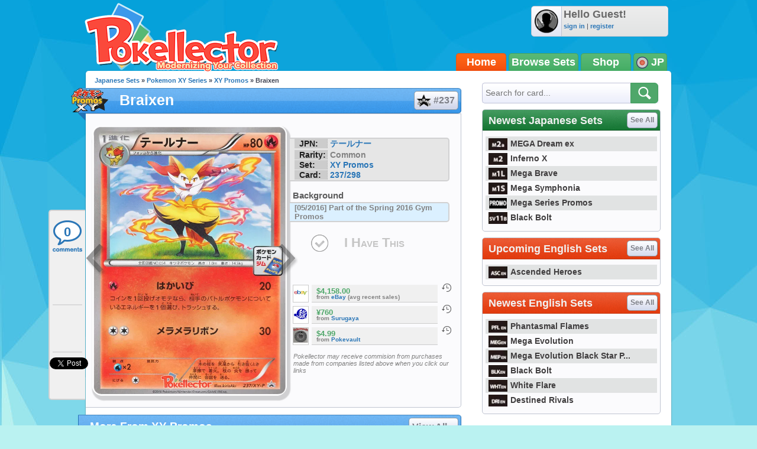

--- FILE ---
content_type: text/html; charset=utf-8
request_url: https://accounts.google.com/o/oauth2/postmessageRelay?parent=https%3A%2F%2Fjp.pokellector.com&jsh=m%3B%2F_%2Fscs%2Fabc-static%2F_%2Fjs%2Fk%3Dgapi.lb.en.H0R5hnEJFgQ.O%2Fd%3D1%2Frs%3DAHpOoo9sMW3biwZqLR-weMeFfAeYoZsLKA%2Fm%3D__features__
body_size: 159
content:
<!DOCTYPE html><html><head><title></title><meta http-equiv="content-type" content="text/html; charset=utf-8"><meta http-equiv="X-UA-Compatible" content="IE=edge"><meta name="viewport" content="width=device-width, initial-scale=1, minimum-scale=1, maximum-scale=1, user-scalable=0"><script src='https://ssl.gstatic.com/accounts/o/2580342461-postmessagerelay.js' nonce="psnUVI-2qrOIomV8CV5Mfg"></script></head><body><script type="text/javascript" src="https://apis.google.com/js/rpc:shindig_random.js?onload=init" nonce="psnUVI-2qrOIomV8CV5Mfg"></script></body></html>